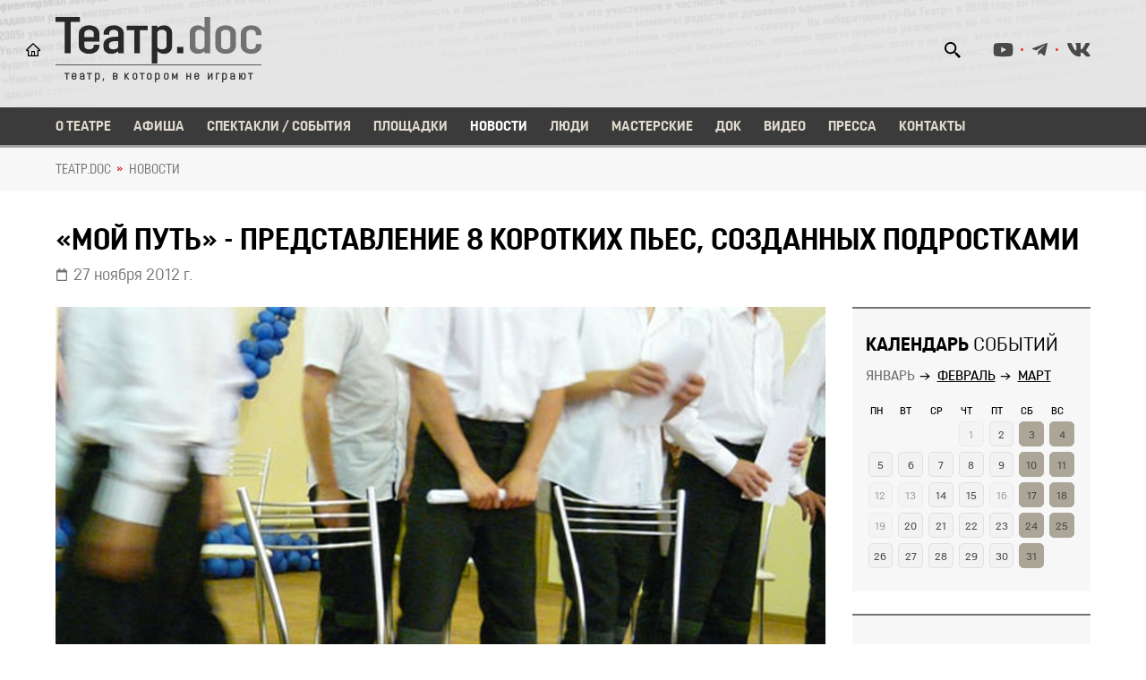

--- FILE ---
content_type: text/html; charset=utf-8
request_url: https://teatrdoc.ru/news/article/5659/
body_size: 9472
content:

<!DOCTYPE html>
<html lang="ru">

<head  prefix="og: http://ogp.me/ns#">
  
<meta property="og:image" content="http://teatrdoc.ru/media/news/images/pict4642866035.jpg"><meta property="og:type" content="Article">


  <meta charset="utf-8">

  <title>«МОЙ ПУТЬ» - представление 8 коротких пьес, созданных подростками</title>

  <meta name="viewport" content="user-scalable=no, width=device-width, initial-scale=1.0, maximum-scale=1.0"/>
  
    <link rel="stylesheet" href="/static/CACHE/css/output.9ac2fbd70463.css" type="text/css">
  

  
  
  
  
  

    
    <meta property="fb:app_id" content="5238994909475913" />
  
 
     
    

    
    
      <link rel="icon" href="/media/favicon/favicon.ico" sizes="32x32" />
      <link rel="apple-touch-icon-precomposed" href="/media/favicon/favicon.ico" />
    
  
  
</head>

<body>
  
  
  <header class="header d-flex align-items-center">

<div class="container">
	<div class="row">
		<div class="col-12">
			<div class="cnt_header">
				<div class="left__cnt">
					<a href="/" class="logo">
						<img src="/static/img/svg/logo.4c14174092b8.svg" alt="Театр.doc">
						<div class="slogan"><span></span></div>
					</a>
				</div>
				<div class="right__cnt">
					
					<div class="d-flex">
						<div class="search">
							<div class="icon"></div>
							<form class="search_form" action="/search/">
								<input type="text" class="query" name="q" placeholder="Поиск..">
							</form>
						</div>
						
						<div class="social_media">
							
							
							
							  <li><a href="https://www.youtube.com/channel/UCFFyTpytXo8-S0OK1-ilOuQ" class="youtube"></a></li>
							
							
							  <li><a href="https://t.me/Theatredoc" class="telegram"></a></li>
							
							
							  <li><a href="http://vkontakte.ru/teatrdoc" class="vk"></a></li>
							
						</div>
					</div>
				</div>
			</div>
		</div>
	</div>
</div>
</header>
  <div class="nav"><div class="container">
  <div class="btn-menu close_menu">
    <div class="gr gr-line-1"></div>
    <div class="gr gr-line-2"></div>
    <div class="gr gr-line-3"></div>
  </div>
  <div class="wrapper_menu">
    <ul class="menu">
      
			
        <li><a  href="/about/">О театре</a></li>
        <li><a  href="/schedule/" >Афиша</a></li>
        <li><a  href="/performances/">Спектакли / События</a></li>
        <li><a  href="/areas/">Площадки</a></li>
        <li><a class="active" href="/news/">Новости</a></li>
        <li><a  href="/persons/">Люди</a></li>
        <li><a  href="/workshops/">Мастерские</a></li>
        <li><a  href="/doc/">Док</a></li>
        <li><a  href="/video/">Видео</a></li>
        <li><a  href="/press/">Пресса</a></li>
        <li><a  href="/contacts/">Контакты</a></li>
      
      
    </ul>
  </div>
</div>
</div>

    
      <div class="breadcrumbs">
        <div class="container">
          
    
              
              
          
    

            <ul>
    
      
        <li><a href="/">ТЕАТР.DOC</a></li>
      
    
      
        <li aria-current="page"> 
          <a href="/news/"> Новости</a> 
        </li>
      
    
  </ul>

        </div>
      </div>
    

    

	<section class="single_new_page">
		<div class="container">
			<div class="row">
				<div class="col-12">
					<div class="title">
						<h1>«МОЙ ПУТЬ» - представление 8 коротких пьес, созданных подростками</h1>
					</div>
					<div class="date_post">27 ноября 2012 г.</div>
				</div>
			</div>
		</div>
		<div class="container">
			<div class="row">
				<div class="col-12 col-lg-8 col-xl-9">
					
					<div class="image">
						
						<img src="/media/cache/da/b2/dab2af0baff059c01bd5ebd3b8643ccd.jpg" alt="«МОЙ ПУТЬ» - представление 8 коротких пьес, созданных подростками">
						
					</div>
					
					<div class="wrapper_tabs_list">
						<ul class="tabs_list">
							<li class="active" data-tab="1">О событии</li>
							
							
							
						</ul>
					</div>
					<div class="content_tabs">
						<div class="content content_1">
                          <b>ПРОЕКТ «ТЕАТР+ОБЩЕСТВО»</b><br/>
при поддержке Министерства культуры РФ<br/><br/>
<b>ТЕАТР.DOC</b><br/><br/>
ЦЕНТР СОДЕЙСТВИЯ РЕФОРМЕ УГОЛОВНОГО ПРАВОСУДИЯ<br/><br/>
<b>ПРОЕКТ «КЛАССНАЯ ДРАМА»</b><br/><br/>
представляют<br/>
<b>30 НОЯБРЯ И 1 ДЕКАБРЯ В 15-00</b><br/>
<b>«МОЙ ПУТЬ»</b><br/>
8 коротких пьес<br/><br/>
<b>ВХОД по записи свободный</b><br/><br/>
С 6 по 12 августа 2012 года в рамках проекта «Театр+Общество» творческая группа ТЕАТРа.DOC провела драматургическую мастерскую проекта «Классная Драма» в Можайской воспитательной колонии для несовершеннолетних.<br/>
В основу проекта «Классная Драма» положен формат работы с подростками Class Act (изобретение эдинбургского театра Travers, в 2004 году привезённое Британским Советом в Россию по инициативе Т.К. Осколковой).<br/>
Этот формат уже несколько лет успешно используется в театральных инициативах в Тольятти, Самаре, Москве, Перми, Санкт-Петербурге и Сочи. В 2011 и 2012 году в Москве и Перми проект проводился фестивалем «Большая перемена».<br/>
Участники получают возможность погрузиться в процесс рождения спектакля: от замысла пьесы до её воплощения на сцене.<br/> 
В ходе недельной драматургической мастерской 12 подростков написали 8 коротких пьес на свободную тему. Занятия вели драматурги и режиссёры: Любовь Стрижак, Женя Беркович, Константин Кожевников и Юрий Муравицкий.<br/>
Получились очень разные истории от реалистичных до научной фантастики, от поучительных сказок и вестернов до исторической костюмированной драмы в стиле Лопе Де Вега.<br/> 
12 августа 2012 г. авторы представили свои тексты в формате сценической читки в стенах Можайской воспитательной колонии для несовершеннолетних. На показ были приглашены родные воспитанников, журналисты, драматурги и представители ТЕАТРа.DOС.<br/>
На следующем этапе проекта все написанные подростками пьесы были переданы режиссёрам, которые при участии профессиональных актёров, поставили сценические читки и эскизы.<br/><br/>
<b>30 ноября и 1 декабря пройдет представление всех восьми пьес на сцене ТЕАТРа.DOС.</b><br/>
В каждый из дней будут показаны пьесы:<br/>
1.	ТРЕТЬЕ СЕНТЯБРЯ в постановке Анастасии Ильиной<br/>
2.	НАКАЗУЕМЫЙ ОБМАН в постановке Анастасии Патлай<br/>
3.	ЛЮБОВЬ НЕ РАВНО ДРУЖБА в постановке Любови Стрижак<br/>
4.	СЕРДЦЕ ВОЛКА в постановке Елены Новиковой<br/>
5.	ЦЕНА ЛЮБВИ в постановке Жени Беркович<br/>
6.	ЭКСПЕРИМЕНТ в постановке Наталии Анастасьевой<br/>
7.	МОЙ ПУТЬ в постановке Полины Золотовицкой<br/>
8.	ТЫ НАУЧИШЬ МЕНЯ ЛЕТАТЬ? в постановке Наны Гринштейн<br/><br/>

<b>По вопросам аккредитации и записи на показы, пожалуйста, обращайтесь к куратору проекта: Марии Крупник, m.kroupnik@gmail.com, +79261058903</b><br/><br/>

<b>ДОПОЛНИТЕЛЬНАЯ ИНФОРМАЦИЯ:</b><br/><br/>
<b>О ПРОЕКТЕ «ТЕАТР+ ОБЩЕСТВО»</b><br/><br/>
У этого проекта две цели – поддержка независимого театра и вовлечение в сферу культуры тех групп россиян, которые по разным причинам оказались от нее оторваны: заключенные, трудные подростки, старики, люди с ограниченными возможностями и инвалидностью.<br/>
Театр не предоставляет людям из этих групп «культурное развлечение», а при помощи театральных методик работает с социализацией и творческой реализацией людей, изолированных или частично исключенных из жизни общества.<br/> 
Проект «Театр+Общество», при поддержке Министерства Культуры РФ, одновременно реализуется в 7-ми негосударственных театрах: Театр.doc (г. Москва), LIQUID-театр (г. Москва), «Цех» (г. Москва), «Диалог-данс» (г. Кострома), Студия «Манекен» (г. Челябинск), Центр новой пьесы (г. Екатеринбург), театр КНАМ (г. Комсомольск-на-Амуре).<br/><br/>
<b>www.teatrdoc.ru </b><br/><br/>

<b>ЦЕНТР СОДЕЙСТВИЯ РЕФОРМЕ УГОЛОВНОГО ПРАВОСУДИЯ</b><br/><br/>
Общественная организация, созданная в 1988 году Валерием Абрамкиным, бывшим политзаключенным, членом старейшей российской правозащитной организации «Московская Хельсинкская группа».<br/>
Деятельность Центра направлена на внедрение международных и европейских стандартов в российскую практику исполнения наказаний, в том числе: прекращение пыток и унижающего человеческое достоинство обращения и наказания; отказ от неэффективных методов перевоспитания и исправления осужденных в местах заключения; вовлечение представителей различных социальных и профессиональных групп в работу с заключенными в целях их реабилитации.<br/>
Виды деятельности:<br/>
•	Участие в общественном контроле за соблюдением прав заключенных в местах принудительного содержания Москвы и Московской области.<br/> 
•	Издание серии брошюр «Знай свои права!» и дистанционные правовые консультации заключенных.<br/>
•	Выпуск еженедельной информационно-просветительской радиопередачи «Облака»: о заключенных, для заключенных, для тех, кому небезразлична их судьба.<br/> 
•	Подготовка материалов по профилактике правонарушений несовершеннолетних (плакатная выставка «Осторожно, тюрьма!» и т.д.).<br/>
•	Социально-правовая, психологическая и гуманитарная поддержка несовершеннолетних и женщин в местах лишения свободы.<br/>
•	Вовлечение несовершеннолетних заключенных в реабилитационные программы, организуемые в партнерстве с творческими организациями и представителями творческих профессий. <br/><br/>
<b>www.prison.org </b><br/><br/>

Фото из архива Театра.doc<br/><br/>


<b>Ссылки по данной теме:</b><br/><br/>

<a href="http://lenta.ru/news/2012/08/14/teatrdoc/">"Театр.Doc" поставит написанные заключенными пьесы</a>. Lenta.ru, 14 августа 2012 г.<br/><br/>
<a href="http://ria.ru/culture/20120813/722771032.html">"Театр.doc" представил итоги работы с несовершеннолетними заключенными.</a> РИА Новости, Анна Банасюкевич, 13 августа 2012 г.<br/><br/>

<a href="http://www.kulturologia.ru/news/1859/">Пьесы, написанные заключенными, поставит «Театр.Doc».</a> Культурология.рф.14 августа 2012
						</div>
						
						
                        
					</div>
				</div>
               				
				<div class="col-12 col-md-12 col-lg-4 col-xl-3">
					<div class="sidebar">
                    
					
						

						<div class="item calendar_wrapper">
							<div class="title">
								<h2><strong>Календарь</strong> событий</h2>
							</div>
							<ul class="calendar_tabs">
							    <li class="active" data-tab="1">Январь</li>
							    <li data-tab="2">Февраль</li>
							    <li data-tab="3">Март</li>
							</ul>
							<div class="calendar _events_calendar">
								<div class="month month_1">
	                                <div class="thead"><div class="mon item">Пн</div><div class="tue item">Вт</div><div class="wed item">Ср</div><div class="thu item">Чт</div><div class="fri item">Пт</div><div class="sat item">Сб</div><div class="sun item">Вс</div></div><div class="tbody"><div class="noday item">&nbsp;</div><div class="noday item">&nbsp;</div><div class="noday item">&nbsp;</div><div class="item">                             <div class="workday day noactive" data-date="2026-1-1">                                  <div class="num">1</div>                                                              </div>                         </div><div class="item">                             <div class="workday day" data-date="2026-1-2">                                  <div class="num">2</div>                                 <div class="modal_events"></div>                             </div>                         </div><div class="item">                             <div class="weekend day" data-date="2026-1-3">                                  <div class="num">3</div>                                 <div class="modal_events"></div>                             </div>                         </div><div class="item">                             <div class="weekend day" data-date="2026-1-4">                                  <div class="num">4</div>                                 <div class="modal_events"></div>                             </div>                         </div>
<div class="item">                             <div class="workday day" data-date="2026-1-5">                                  <div class="num">5</div>                                 <div class="modal_events"></div>                             </div>                         </div><div class="item">                             <div class="workday day" data-date="2026-1-6">                                  <div class="num">6</div>                                 <div class="modal_events"></div>                             </div>                         </div><div class="item">                             <div class="workday day" data-date="2026-1-7">                                  <div class="num">7</div>                                 <div class="modal_events"></div>                             </div>                         </div><div class="item">                             <div class="workday day" data-date="2026-1-8">                                  <div class="num">8</div>                                 <div class="modal_events"></div>                             </div>                         </div><div class="item">                             <div class="workday day" data-date="2026-1-9">                                  <div class="num">9</div>                                 <div class="modal_events"></div>                             </div>                         </div><div class="item">                             <div class="weekend day" data-date="2026-1-10">                                  <div class="num">10</div>                                 <div class="modal_events"></div>                             </div>                         </div><div class="item">                             <div class="weekend day" data-date="2026-1-11">                                  <div class="num">11</div>                                 <div class="modal_events"></div>                             </div>                         </div>
<div class="item">                             <div class="workday day noactive" data-date="2026-1-12">                                  <div class="num">12</div>                                                              </div>                         </div><div class="item">                             <div class="workday day noactive" data-date="2026-1-13">                                  <div class="num">13</div>                                                              </div>                         </div><div class="item">                             <div class="workday day" data-date="2026-1-14">                                  <div class="num">14</div>                                 <div class="modal_events"></div>                             </div>                         </div><div class="item">                             <div class="workday day" data-date="2026-1-15">                                  <div class="num">15</div>                                 <div class="modal_events"></div>                             </div>                         </div><div class="item">                             <div class="workday day noactive" data-date="2026-1-16">                                  <div class="num">16</div>                                                              </div>                         </div><div class="item">                             <div class="weekend day" data-date="2026-1-17">                                  <div class="num">17</div>                                 <div class="modal_events"></div>                             </div>                         </div><div class="item">                             <div class="weekend day" data-date="2026-1-18">                                  <div class="num">18</div>                                 <div class="modal_events"></div>                             </div>                         </div>
<div class="item">                             <div class="workday day noactive" data-date="2026-1-19">                                  <div class="num">19</div>                                                              </div>                         </div><div class="item">                             <div class="workday day" data-date="2026-1-20">                                  <div class="num">20</div>                                 <div class="modal_events"></div>                             </div>                         </div><div class="item">                             <div class="workday day" data-date="2026-1-21">                                  <div class="num">21</div>                                 <div class="modal_events"></div>                             </div>                         </div><div class="item">                             <div class="workday day" data-date="2026-1-22">                                  <div class="num">22</div>                                 <div class="modal_events"></div>                             </div>                         </div><div class="item">                             <div class="workday day" data-date="2026-1-23">                                  <div class="num">23</div>                                 <div class="modal_events"></div>                             </div>                         </div><div class="item">                             <div class="weekend day" data-date="2026-1-24">                                  <div class="num">24</div>                                 <div class="modal_events"></div>                             </div>                         </div><div class="item">                             <div class="weekend day" data-date="2026-1-25">                                  <div class="num">25</div>                                 <div class="modal_events"></div>                             </div>                         </div>
<div class="item">                             <div class="workday day" data-date="2026-1-26">                                  <div class="num">26</div>                                 <div class="modal_events"></div>                             </div>                         </div><div class="item">                             <div class="workday day" data-date="2026-1-27">                                  <div class="num">27</div>                                 <div class="modal_events"></div>                             </div>                         </div><div class="item">                             <div class="workday day" data-date="2026-1-28">                                  <div class="num">28</div>                                 <div class="modal_events"></div>                             </div>                         </div><div class="item">                             <div class="workday day" data-date="2026-1-29">                                  <div class="num">29</div>                                 <div class="modal_events"></div>                             </div>                         </div><div class="item">                             <div class="workday day" data-date="2026-1-30">                                  <div class="num">30</div>                                 <div class="modal_events"></div>                             </div>                         </div><div class="item">                             <div class="weekend day" data-date="2026-1-31">                                  <div class="num">31</div>                                 <div class="modal_events"></div>                             </div>                         </div><div class="noday item">&nbsp;</div>
</div>
								</div>
								<div class="month month_2">
									<div class="thead"><div class="mon item">Пн</div><div class="tue item">Вт</div><div class="wed item">Ср</div><div class="thu item">Чт</div><div class="fri item">Пт</div><div class="sat item">Сб</div><div class="sun item">Вс</div></div><div class="tbody"><div class="noday item">&nbsp;</div><div class="noday item">&nbsp;</div><div class="noday item">&nbsp;</div><div class="noday item">&nbsp;</div><div class="noday item">&nbsp;</div><div class="noday item">&nbsp;</div><div class="item">                             <div class="weekend day" data-date="2026-2-1">                                  <div class="num">1</div>                                 <div class="modal_events"></div>                             </div>                         </div>
<div class="item">                             <div class="workday day" data-date="2026-2-2">                                  <div class="num">2</div>                                 <div class="modal_events"></div>                             </div>                         </div><div class="item">                             <div class="workday day noactive" data-date="2026-2-3">                                  <div class="num">3</div>                                                              </div>                         </div><div class="item">                             <div class="workday day" data-date="2026-2-4">                                  <div class="num">4</div>                                 <div class="modal_events"></div>                             </div>                         </div><div class="item">                             <div class="workday day" data-date="2026-2-5">                                  <div class="num">5</div>                                 <div class="modal_events"></div>                             </div>                         </div><div class="item">                             <div class="workday day" data-date="2026-2-6">                                  <div class="num">6</div>                                 <div class="modal_events"></div>                             </div>                         </div><div class="item">                             <div class="weekend day" data-date="2026-2-7">                                  <div class="num">7</div>                                 <div class="modal_events"></div>                             </div>                         </div><div class="item">                             <div class="weekend day" data-date="2026-2-8">                                  <div class="num">8</div>                                 <div class="modal_events"></div>                             </div>                         </div>
<div class="item">                             <div class="workday day" data-date="2026-2-9">                                  <div class="num">9</div>                                 <div class="modal_events"></div>                             </div>                         </div><div class="item">                             <div class="workday day" data-date="2026-2-10">                                  <div class="num">10</div>                                 <div class="modal_events"></div>                             </div>                         </div><div class="item">                             <div class="workday day" data-date="2026-2-11">                                  <div class="num">11</div>                                 <div class="modal_events"></div>                             </div>                         </div><div class="item">                             <div class="workday day" data-date="2026-2-12">                                  <div class="num">12</div>                                 <div class="modal_events"></div>                             </div>                         </div><div class="item">                             <div class="workday day" data-date="2026-2-13">                                  <div class="num">13</div>                                 <div class="modal_events"></div>                             </div>                         </div><div class="item">                             <div class="weekend day" data-date="2026-2-14">                                  <div class="num">14</div>                                 <div class="modal_events"></div>                             </div>                         </div><div class="item">                             <div class="weekend day" data-date="2026-2-15">                                  <div class="num">15</div>                                 <div class="modal_events"></div>                             </div>                         </div>
<div class="item">                             <div class="workday day noactive" data-date="2026-2-16">                                  <div class="num">16</div>                                                              </div>                         </div><div class="item">                             <div class="workday day" data-date="2026-2-17">                                  <div class="num">17</div>                                 <div class="modal_events"></div>                             </div>                         </div><div class="item">                             <div class="workday day" data-date="2026-2-18">                                  <div class="num">18</div>                                 <div class="modal_events"></div>                             </div>                         </div><div class="item">                             <div class="workday day" data-date="2026-2-19">                                  <div class="num">19</div>                                 <div class="modal_events"></div>                             </div>                         </div><div class="item">                             <div class="workday day" data-date="2026-2-20">                                  <div class="num">20</div>                                 <div class="modal_events"></div>                             </div>                         </div><div class="item">                             <div class="weekend day" data-date="2026-2-21">                                  <div class="num">21</div>                                 <div class="modal_events"></div>                             </div>                         </div><div class="item">                             <div class="weekend day" data-date="2026-2-22">                                  <div class="num">22</div>                                 <div class="modal_events"></div>                             </div>                         </div>
<div class="item">                             <div class="workday day" data-date="2026-2-23">                                  <div class="num">23</div>                                 <div class="modal_events"></div>                             </div>                         </div><div class="item">                             <div class="workday day noactive" data-date="2026-2-24">                                  <div class="num">24</div>                                                              </div>                         </div><div class="item">                             <div class="workday day" data-date="2026-2-25">                                  <div class="num">25</div>                                 <div class="modal_events"></div>                             </div>                         </div><div class="item">                             <div class="workday day" data-date="2026-2-26">                                  <div class="num">26</div>                                 <div class="modal_events"></div>                             </div>                         </div><div class="item">                             <div class="workday day" data-date="2026-2-27">                                  <div class="num">27</div>                                 <div class="modal_events"></div>                             </div>                         </div><div class="item">                             <div class="weekend day" data-date="2026-2-28">                                  <div class="num">28</div>                                 <div class="modal_events"></div>                             </div>                         </div><div class="noday item">&nbsp;</div>
</div>
								</div>
								<div class="month month_3">
									<div class="thead"><div class="mon item">Пн</div><div class="tue item">Вт</div><div class="wed item">Ср</div><div class="thu item">Чт</div><div class="fri item">Пт</div><div class="sat item">Сб</div><div class="sun item">Вс</div></div><div class="tbody"><div class="noday item">&nbsp;</div><div class="noday item">&nbsp;</div><div class="noday item">&nbsp;</div><div class="noday item">&nbsp;</div><div class="noday item">&nbsp;</div><div class="noday item">&nbsp;</div><div class="item">                             <div class="weekend day noactive" data-date="2026-3-1">                                  <div class="num">1</div>                                                              </div>                         </div>
<div class="item">                             <div class="workday day noactive" data-date="2026-3-2">                                  <div class="num">2</div>                                                              </div>                         </div><div class="item">                             <div class="workday day noactive" data-date="2026-3-3">                                  <div class="num">3</div>                                                              </div>                         </div><div class="item">                             <div class="workday day noactive" data-date="2026-3-4">                                  <div class="num">4</div>                                                              </div>                         </div><div class="item">                             <div class="workday day noactive" data-date="2026-3-5">                                  <div class="num">5</div>                                                              </div>                         </div><div class="item">                             <div class="workday day noactive" data-date="2026-3-6">                                  <div class="num">6</div>                                                              </div>                         </div><div class="item">                             <div class="weekend day noactive" data-date="2026-3-7">                                  <div class="num">7</div>                                                              </div>                         </div><div class="item">                             <div class="weekend day noactive" data-date="2026-3-8">                                  <div class="num">8</div>                                                              </div>                         </div>
<div class="item">                             <div class="workday day noactive" data-date="2026-3-9">                                  <div class="num">9</div>                                                              </div>                         </div><div class="item">                             <div class="workday day noactive" data-date="2026-3-10">                                  <div class="num">10</div>                                                              </div>                         </div><div class="item">                             <div class="workday day noactive" data-date="2026-3-11">                                  <div class="num">11</div>                                                              </div>                         </div><div class="item">                             <div class="workday day noactive" data-date="2026-3-12">                                  <div class="num">12</div>                                                              </div>                         </div><div class="item">                             <div class="workday day noactive" data-date="2026-3-13">                                  <div class="num">13</div>                                                              </div>                         </div><div class="item">                             <div class="weekend day noactive" data-date="2026-3-14">                                  <div class="num">14</div>                                                              </div>                         </div><div class="item">                             <div class="weekend day noactive" data-date="2026-3-15">                                  <div class="num">15</div>                                                              </div>                         </div>
<div class="item">                             <div class="workday day noactive" data-date="2026-3-16">                                  <div class="num">16</div>                                                              </div>                         </div><div class="item">                             <div class="workday day noactive" data-date="2026-3-17">                                  <div class="num">17</div>                                                              </div>                         </div><div class="item">                             <div class="workday day noactive" data-date="2026-3-18">                                  <div class="num">18</div>                                                              </div>                         </div><div class="item">                             <div class="workday day noactive" data-date="2026-3-19">                                  <div class="num">19</div>                                                              </div>                         </div><div class="item">                             <div class="workday day noactive" data-date="2026-3-20">                                  <div class="num">20</div>                                                              </div>                         </div><div class="item">                             <div class="weekend day noactive" data-date="2026-3-21">                                  <div class="num">21</div>                                                              </div>                         </div><div class="item">                             <div class="weekend day noactive" data-date="2026-3-22">                                  <div class="num">22</div>                                                              </div>                         </div>
<div class="item">                             <div class="workday day noactive" data-date="2026-3-23">                                  <div class="num">23</div>                                                              </div>                         </div><div class="item">                             <div class="workday day noactive" data-date="2026-3-24">                                  <div class="num">24</div>                                                              </div>                         </div><div class="item">                             <div class="workday day noactive" data-date="2026-3-25">                                  <div class="num">25</div>                                                              </div>                         </div><div class="item">                             <div class="workday day noactive" data-date="2026-3-26">                                  <div class="num">26</div>                                                              </div>                         </div><div class="item">                             <div class="workday day noactive" data-date="2026-3-27">                                  <div class="num">27</div>                                                              </div>                         </div><div class="item">                             <div class="weekend day noactive" data-date="2026-3-28">                                  <div class="num">28</div>                                                              </div>                         </div><div class="item">                             <div class="weekend day noactive" data-date="2026-3-29">                                  <div class="num">29</div>                                                              </div>                         </div>
<div class="item">                             <div class="workday day noactive" data-date="2026-3-30">                                  <div class="num">30</div>                                                              </div>                         </div><div class="item">                             <div class="workday day noactive" data-date="2026-3-31">                                  <div class="num">31</div>                                                              </div>                         </div><div class="noday item">&nbsp;</div><div class="noday item">&nbsp;</div><div class="noday item">&nbsp;</div><div class="noday item">&nbsp;</div><div class="noday item">&nbsp;</div>
</div>
								</div>
							</div>
						</div>

						<script id="calendar_popup_template" type="x-tmpl-mustache">
						

						<div class="close"></div>
						<div class="arrow_left"></div>
						<div class="arrow_right"></div>
						<div class="date">{{datestring}}</div>
						<div class="events">

						{{#data}}
							<div class="event">
								<div class="image">
									<img src="{{event.thumbnail_url}}">
								</div>
								<div class="text">
									<div class="name"><a href="{{event.get_absolute_url}}" target="_blank">{{event.name}}</a></div>
										<div class="info_event">
											{{#datetime}}
											<div class="time">{{event_time}}</div>
											{{/datetime}}
											{{#area}}
											<div class="loc"><a href="{{area.get_absolute_url}}" target="_blank" class="link">{{area.name}}</a></div>
											{{/area}}
										</div>
								</div>
							</div>
						{{/data}}
						
						</script>						
                    <div class="item wr_subscribe_form">
	<div class="title">
		<h2><strong>Подписка</strong> на новости</h2>
    </div>
	<form action="." class="subscribe_form" method="POST">
		<div class="group">
			<input type="text" class="name_field" placeholder="Имя">
		</div>
		<div class="group">
			<input type="text" class="email_field" placeholder="E-mail">
		</div>
		<div class="group">
			<div class="agreement">
				<div class="checkbox"></div>
				<input id="policy_field" type="checkbox">
				<label for="policy_field">Согласен с <a href="/legal/policy/" target="_blank">политикой обработки персональных данных</a></label>
			</div>
		</div>
		<button class="btn btn_1 send_form send_subscribe_form">Подписаться</button>
	</form>
</div>
					</div>
				</div>
			</div>
		</div>
	</section>



  <footer class="footer">

    <div class="container">
      <div class="row">
        <div class="col-12">
          <div class="top_footer">
            <a href="/" class="logo">
              <img src="/static/img/svg/logo_footer.22f2dafac664.svg" alt="logo">
            </a>
            <div class="slogan">театр, в котором не играют</div>
            <ul class="menu_footer">
              <li><a href="/about/">О театре</a></li>
              <li><a href="/schedule/">Афиша</a></li>
              <li><a href="/performances/">Спектакли</a></li>
              <li><a href="/areas/">Площадки</a></li>
              <li><a href="/news/">Новости</a></li>
              <li><a href="/persons/">Люди</a></li>
              <li><a href="/workshops/">Мастерские</a></li>
              <li><a href="/video/">Видео</a></li>
              <li><a href="/doc/">Док</a></li>
              <li><a href="/press/">Пресса</a></li>
              <li><a href="/contacts/">Контакты</a></li>
            </ul>
            
            <div class="social_media">
              
              
              
                <li><a href="https://www.youtube.com/channel/UCFFyTpytXo8-S0OK1-ilOuQ" class="youtube"></a></li>
              
              
                <li><a href="https://t.me/Theatredoc" class="telegram"></a></li>
              
              
                <li><a href="http://vkontakte.ru/teatrdoc" class="vk"></a></li>
              
            </div>
          </div>
          <div class="bottom_footer">
            <div class="row">
              <div class="col-12 col-md-7">
                <div class="title">Контакты</div>
                <div class="contacts_footer">
                  <div class="item">
                    <a href="tel:+79166530989" class="phone">+7 (916) 653-09-89</a>
                  </div>
                  <div class="item">
                    <div><a href="mailto:info@teatrdoc.ru" class="email">info@teatrdoc.ru</a></div>
                    <div><a href="mailto:teatr-doc@yandex.ru" class="email">teatr-doc@yandex.ru</a></div>
                  </div>
                  <div class="item">
                    <p class="copyright">© 2002—2021 — АНО ЦНД «Документальная сцена»</p>
                  </div>
                </div>
              </div>
              <div class="col-12 col-md-5 d-flex justify-content-end">
                <div class="right_footer">
                  <div class="d-flex justify-content-end">
                    <a href="/donate/" class="btn btn_2 support_btn">Поддержать театр</a>
                  </div>
                  <div class="d-flex justify-content-end">
                    <div class="payments">
                      <img src="/static/img/svg/payments.6b55568e37e1.svg" alt="способы оплаты">
                    </div>
                  </div>
                  <div class="d-flex justify-content-end">
                    
                    <!--LiveInternet counter--><a href="https://www.liveinternet.ru/click"
target="_blank"><img id="licnt4210" width="31" height="31" style="border:0" 
title="LiveInternet"
src="[data-uri]"
alt=""/></a><script>(function(d,s){d.getElementById("licnt4210").src=
"https://counter.yadro.ru/hit?t45.4;r"+escape(d.referrer)+
((typeof(s)=="undefined")?"":";s"+s.width+"*"+s.height+"*"+
(s.colorDepth?s.colorDepth:s.pixelDepth))+";u"+escape(d.URL)+
";h"+escape(d.title.substring(0,150))+";"+Math.random()})
(document,screen)</script><!--/LiveInternet-->
                    
                  </div>
                </div>
              </div>
            </div>
          </div>
        </div>
      </div>
    </div>
  
</footer>

  
  
    
    <script type="application/json" id="listim_config">{"listim_partner_id": 37 }</script>
  

  
    <script src="/static/CACHE/js/output.9a631b650352.js"></script>

    <script async="async" defer="defer" src="/static/js/mustache.min.8ce579d45828.js"></script>
    <script async="async" defer="defer" src="/static/js/events_calendar.de9c4a9196c8.js"></script>
    <script async="async" defer="defer" src="/static/js/slowscroll.fa7423449433.js"></script>

  

  

  
  
    
  

</body>
</html>




--- FILE ---
content_type: image/svg+xml
request_url: https://teatrdoc.ru/static/img/svg/calendar_grey.24c76f01324f.svg?6d897dd87c59
body_size: -91
content:
<svg width="12" height="14" viewBox="0 0 12 14" fill="none" xmlns="http://www.w3.org/2000/svg">
<path d="M10.7143 1.75H9.42857V0.328125C9.42857 0.147656 9.28393 0 9.10714 0H8.03571C7.85893 0 7.71429 0.147656 7.71429 0.328125V1.75H4.28571V0.328125C4.28571 0.147656 4.14107 0 3.96429 0H2.89286C2.71607 0 2.57143 0.147656 2.57143 0.328125V1.75H1.28571C0.575893 1.75 0 2.33789 0 3.0625V12.6875C0 13.4121 0.575893 14 1.28571 14H10.7143C11.4241 14 12 13.4121 12 12.6875V3.0625C12 2.33789 11.4241 1.75 10.7143 1.75ZM10.5536 12.6875H1.44643C1.35804 12.6875 1.28571 12.6137 1.28571 12.5234V4.375H10.7143V12.5234C10.7143 12.6137 10.642 12.6875 10.5536 12.6875Z" fill="#737272"/>
</svg>


--- FILE ---
content_type: image/svg+xml
request_url: https://teatrdoc.ru/static/img/svg/payments.6b55568e37e1.svg
body_size: 3662
content:
<svg fill="none" height="50" viewBox="0 0 206 50" width="206" xmlns="http://www.w3.org/2000/svg" xmlns:xlink="http://www.w3.org/1999/xlink"><clipPath id="a"><path d="m152 15h54v15h-54z"/></clipPath><g clip-path="url(#a)" clip-rule="evenodd" fill-rule="evenodd"><path d="m190.781 21.8125v8.1878h4.806v-4.7817h5.207c2.269 0 4.191-1.4214 4.906-3.4061z" fill="#ababab"/><path d="m200.793 15h-10.686c.534 2.8559 2.717 5.1485 5.54 5.8952.641.1703 1.315.262 2.009.262h8.237c.074-.3406.107-.6878.107-1.048 0-2.8232-2.33-5.1092-5.207-5.1092z" fill="#727272"/><g fill="#ababab"><path d="m184.106 15s-1.408.1245-2.069 1.5721l-3.404 7.3362h-.401v-8.9083h-4.806v15h4.539s1.475-.131 2.136-1.5721l3.338-7.3362h.4v8.9083h4.806v-15z"/><path d="m166.551 15v.0066c-.006 0-2.109-.0066-2.67 1.965-.514 1.8079-1.962 6.7991-2.002 6.9367h-.401s-1.481-5.1026-2.002-6.9432c-.561-1.9716-2.67-1.9651-2.67-1.9651h-4.806v15h4.806v-8.9083h.2.2l2.804 8.9083h3.337l2.804-8.9017h.4v8.9017h4.806v-15z"/></g></g><path d="m36.347 15.6144c-1.1619-.4145-2.3902-.6225-3.6269-.6142-3.9994 0-6.824 1.9723-6.844 4.8034-.025 2.0799 2.0072 3.252 3.5445 3.9469 1.5773.7145 2.1047 1.1648 2.0997 1.8034-.01.9714-1.2598 1.4119-2.4222 1.4119-1.5972 0-2.4696-.2178-3.8119-.7635l-.4974-.2275-.5674 3.2593c.9723.3964 2.7246.7365 4.5343.7659 4.2518 0 7.0314-1.96 7.0639-4.9722.035-1.6615-1.0648-2.9167-3.3795-3.9542-1.4073-.673-2.2796-1.1232-2.2796-1.8059 0-.6044.7474-1.2504 2.3096-1.2504 1.0398-.0246 2.0731.1664 3.0321.5604l.3749.1639.5674-3.1492zm10.3785-.3499h-3.1245c-.9724 0-1.7048.2618-2.1297 1.2064l-6.0091 13.326h4.2518l.8499-2.1851 5.1892.0049c.1225.5114.4975 2.1802.4975 2.1802h3.7494zm-26.601-.1223h4.0519l-2.5346 14.5397h-4.0469l2.5296-14.5446zm-10.28598 8.0137.41998 2.0187 3.9594-9.9101h4.2918l-6.3765 14.5128h-4.28188l-3.49947-12.2885c-.05668-.2026-.18979-.3767-.37245-.487-1.26131-.6378-2.59774-1.1218-3.9794-1.4412l.0549916-.3059h6.5215184c.88487.0343 1.59726.3059 1.83473 1.2308l1.42479 6.6777v-.0073zm31.88768 1.4828 1.6148-4.0668c-.02.0441.3325-.8393.5374-1.3849l.2775 1.2552.9373 4.1941h-3.3695v.0024z" fill="#ababab"/><path d="m85.8568 43.1951v-2.4621c.0143-.2071-.0155-.4149-.0874-.6094-.072-.1946-.1844-.3716-.3298-.5191-.1454-.1476-.3205-.2623-.5135-.3366-.1931-.0743-.3997-.1065-.6061-.0943-.2701-.0178-.54.0376-.7816.1603s-.4459.3083-.5917.5373c-.1328-.2222-.3229-.4042-.5502-.527s-.4834-.1817-.7413-.1706c-.2248-.0114-.4486.0364-.6494.1386-.2007.1022-.3714.2553-.495.4441v-.4842h-.8502v3.923h.8584v-2.1585c-.0183-.1341-.0068-.2707.0336-.3998.0404-.1292.1087-.2478.2001-.3474s.2035-.1777.3285-.2287c.1249-.051.2595-.0737.3942-.0664.564 0 .8501.3693.8501 1.0341v2.1832h.8583v-2.175c-.0175-.134-.0055-.2702.0352-.3991.0407-.1288.109-.2471.2003-.3466.0912-.0994.203-.1775.3276-.2287.1246-.0513.2588-.0744.3933-.0679.5804 0 .8583.3693.8583 1.0341v2.1832zm12.6989-3.923h-1.3978v-1.1901h-.8583v1.1901h-.7766v.7797h.793v1.8056c0 .911.3515 1.4526 1.3569 1.4526.3756.0013.744-.1039 1.0627-.3036l-.2453-.7305c-.2279.1366-.4867.2128-.752.2216-.4087 0-.564-.2626-.564-.6565v-1.7892h1.3896zm7.2503-.0985c-.207-.0061-.412.044-.593.1451s-.332.2495-.437.4294v-.476h-.842v3.923h.851v-2.1995c0-.6484.278-1.0095.817-1.0095.182-.0025.362.031.531.0985l.262-.8207c-.194-.0698-.399-.1058-.605-.1067zm-10.9614.4104c-.4812-.2873-1.0345-.4297-1.594-.4104-.9891 0-1.6349.476-1.6349 1.2557 0 .6402.4741 1.0341 1.3488 1.1572l.4087.0575c.4659.0656.6866.1887.6866.4103 0 .3037-.3106.4761-.891.4761-.4668.0135-.9246-.131-1.2997-.4104l-.4087.6648c.4952.3471 1.0883.5255 1.6921.5088 1.128 0 1.782-.5334 1.782-1.2803s-.515-1.0505-1.3651-1.1736l-.4088-.0575c-.3678-.0492-.6621-.1231-.6621-.3857 0-.2627.2779-.4596.7439-.4596.4306.005.8528.1208 1.2261.3365zm22.7694-.4104c-.207-.0061-.412.044-.593.1451-.182.1011-.332.2495-.437.4294v-.476h-.842v3.923h.851v-2.1995c0-.6484.277-1.0095.817-1.0095.182-.0025.362.031.531.0985l.262-.8207c-.194-.0698-.399-.1058-.605-.1067zm-10.953 2.0518c-.01.2757.037.5505.139.8067.101.2563.255.4884.451.6816.197.1931.431.343.688.44.257.0971.532.1391.806.1235.511.0261 1.012-.1408 1.406-.4678l-.409-.6894c-.293.225-.652.3488-1.021.3529-.315-.0255-.608-.1689-.822-.4016-.213-.2326-.332-.5376-.332-.8541s.119-.6215.332-.8541c.214-.2327.507-.3761.822-.4016.369.0041.728.1279 1.021.3529l.409-.6894c-.394-.327-.895-.4939-1.406-.4678-.274-.0156-.549.0264-.806.1235-.257.097-.491.2469-.688.44-.196.1932-.35.4253-.451.6816-.102.2562-.149.531-.139.8067zm7.961 0v-1.9533h-.85v.476c-.144-.1865-.33-.3359-.544-.4358-.213-.0999-.447-.1474-.682-.1387-.542 0-1.062.2162-1.445.601-.383.3847-.598.9066-.598 1.4508s.215 1.0661.598 1.4509c.383.3847.903.6009 1.445.6009.235.0087.469-.0388.682-.1387.214-.0999.4-.2493.544-.4358v.476h.85zm-3.163 0c.014-.2309.094-.4528.232-.6384.137-.1855.326-.3266.542-.4059.217-.0793.452-.0933.676-.0403s.428.1707.587.3386c.158.1679.264.3787.305.6064.04.2276.014.4623-.077.6751-.09.2127-.24.3942-.432.5222s-.417.1968-.648.198c-.162.0021-.322-.0295-.471-.0928-.149-.0632-.284-.1567-.395-.2747-.111-.1179-.197-.2577-.252-.4106-.055-.1528-.078-.3155-.067-.4776zm-10.259-2.0518c-.542.0076-1.059.2311-1.4365.6213-.3779.3901-.5859.9151-.5783 1.4592.0076.5442.2301 1.0631.6188 1.4425.389.3794.911.5882 1.453.5806.588.0303 1.167-.1598 1.623-.5334l-.409-.632c-.322.2599-.722.4043-1.136.4104-.281.0242-.56-.0625-.779-.2419-.218-.1793-.358-.437-.39-.7184h2.902c0-.1067 0-.2134 0-.3283 0-1.2311-.76-2.0518-1.856-2.0518zm0 .7633c.127-.0028.254.0197.372.0661.119.0464.227.1157.319.2042.092.0884.166.1941.217.3111.051.1169.079.2429.081.3706h-2.043c.014-.2634.131-.5106.325-.6885s.45-.2725.713-.2635zm21.299 1.2967v-3.5373h-.818v2.0518c-.144-.1865-.331-.3359-.544-.4358s-.447-.1474-.682-.1387c-.542 0-1.062.2162-1.445.601-.383.3847-.599.9066-.599 1.4508s.216 1.0661.599 1.4509c.383.3847.903.6009 1.445.6009.235.0087.469-.0388.682-.1387s.4-.2493.544-.4358v.476h.818zm1.418 1.3911c.053-.0006.106.0091.155.0288.047.0192.09.047.127.082.036.0354.065.0772.086.1232.02.0479.031.0995.031.1518 0 .0522-.011.1039-.031.1518-.021.046-.05.0877-.086.1231-.037.035-.08.0629-.127.0821-.049.0217-.102.0329-.155.0328-.078-.0006-.153-.0232-.219-.0654-.065-.0421-.117-.102-.149-.1726-.021-.048-.031-.0996-.031-.1518s.01-.1039.031-.1518c.021-.046.05-.0878.086-.1232.037-.035.08-.0628.126-.082.054-.0213.111-.0311.168-.0288zm0 .6936c.041.0002.081-.0082.118-.0247.035-.0157.067-.038.094-.0656.051-.056.08-.1292.08-.2052s-.029-.1492-.08-.2052c-.027-.0277-.058-.05-.094-.0656-.037-.0164-.077-.0248-.118-.0247-.041.0003-.081.0086-.119.0247-.036.0151-.07.0374-.098.0656-.051.056-.079.1292-.079.2052s.028.1492.079.2052c.028.0281.062.0504.098.0656.041.0179.086.0263.131.0247zm.024-.4884c.038-.0018.076.0098.107.0329.012.0103.022.0236.028.0386.007.015.009.0313.008.0475.001.0137-.001.0273-.006.04s-.013.0242-.022.0339c-.024.0216-.054.0346-.086.0369l.118.1354h-.094l-.11-.1354h-.037v.1354h-.077v-.3611zm-.09.0698v.0985h.09c.016.0048.033.0048.049 0 .003-.0058.005-.0121.005-.0185s-.002-.0127-.005-.0185c.003-.0057.005-.012.005-.0184s-.002-.0128-.005-.0185c-.016-.0048-.033-.0048-.049 0zm-4.496-1.6661c.014-.2309.095-.4528.232-.6384.138-.1855.326-.3266.543-.4059.216-.0793.451-.0933.675-.0403.225.053.428.1707.587.3386.158.1679.265.3787.305.6064.041.2277.014.4623-.076.6751-.091.2127-.241.3942-.433.5222s-.417.1968-.647.198c-.162.0021-.323-.0295-.472-.0928-.149-.0632-.283-.1567-.395-.2747-.111-.1179-.197-.2577-.252-.4106-.054-.1528-.077-.3154-.067-.4776zm-28.7039 0v-1.9615h-.8501v.476c-.1444-.1865-.3309-.3359-.5441-.4358s-.447-.1474-.6821-.1387c-.542 0-1.0618.2162-1.445.601-.3833.3847-.5986.9066-.5986 1.4508s.2153 1.0661.5986 1.4509c.3832.3847.903.6009 1.445.6009.2351.0087.4689-.0388.6821-.1387s.3997-.2493.5441-.4358v.476h.8501zm-3.1635 0c.0136-.2309.0941-.4528.2317-.6384.1376-.1855.3262-.3266.5426-.4059.2165-.0793.4513-.0933.6755-.0403.2243.053.4282.1707.5867.3386s.2646.3787.3053.6064.0142.4623-.0763.6751c-.0905.2127-.2409.3942-.4329.5222-.1919.128-.4169.1968-.6473.198-.1625.0032-.3239-.0275-.474-.0903-.15-.0627-.2854-.1561-.3977-.2741-.1122-.1181-.1987-.2583-.2541-.4117s-.0784-.3167-.0677-.4796z" fill="#727272"/><path d="m107.438 9.37695h-12.875v23.23065h12.875z" fill="#989898"/><path d="m95.3802 20.9958c-.0024-2.2376.5024-4.4464 1.476-6.4591.9737-2.0128 2.3908-3.7767 4.1438-5.15825-2.1706-1.71276-4.7774-2.77783-7.5224-3.07347s-5.5175.19007-8.0006 1.40162-4.5766 3.1001-6.0413 5.4497c-1.4646 2.3496-2.2414 5.0656-2.2414 7.8375 0 2.7718.7768 5.4878 2.2414 7.8374 1.4647 2.3497 3.5582 4.2382 6.0413 5.4497 2.4831 1.2116 5.2556 1.6973 8.0006 1.4016 2.745-.2956 5.3518-1.3607 7.5224-3.0734-1.7525-1.3811-3.1692-3.1444-4.1429-5.1564-.9736-2.012-1.4787-4.22-1.4769-6.4569z" fill="#727272"/><path d="m124.808 20.9946c0 2.7721-.777 5.4882-2.242 7.8379s-3.559 4.2382-6.042 5.4496c-2.484 1.2114-5.256 1.6968-8.001 1.4007-2.746-.2961-5.353-1.3616-7.523-3.0749 1.752-1.3824 3.168-3.1461 4.142-5.1582s1.48-4.22 1.48-6.4572c0-2.2371-.506-4.445-1.48-6.4571s-2.39-3.7758-4.142-5.15817c2.17-1.7133 4.777-2.77888 7.523-3.07495 2.745-.29607 5.517.18933 8.001 1.40071 2.483 1.21138 4.577 3.09991 6.042 5.44961s2.242 5.0658 2.242 7.8379z" fill="#ababab"/><path d="m123.402 30.1458v-.476h.192v-.0985h-.486v.0985h.208v.476zm.944 0v-.5745h-.147l-.171.4104-.172-.4104h-.131v.5745h.106v-.4309l.16.3734h.11l.159-.3734v.435z" fill="#f79e1b"/></svg>

--- FILE ---
content_type: image/svg+xml
request_url: https://teatrdoc.ru/static/img/svg/search.c9126151c621.svg?6d897dd87c59
body_size: -72
content:
<svg width="20" height="20" viewBox="0 0 20 20" fill="none" xmlns="http://www.w3.org/2000/svg">
<path d="M17.023 14.977C16.5546 14.5284 16.0988 14.0669 15.656 13.593C15.284 13.215 15.06 12.94 15.06 12.94L12.26 11.603C13.381 10.3316 13.9997 8.69499 14 7C14 3.141 10.86 0 7 0C3.14 0 0 3.141 0 7C0 10.859 3.14 14 7 14C8.763 14 10.37 13.34 11.603 12.261L12.94 15.061C12.94 15.061 13.215 15.285 13.593 15.657C13.98 16.02 14.489 16.511 14.977 17.024L16.335 18.416L16.939 19.062L19.06 16.941L18.414 16.337C18.035 15.965 17.529 15.471 17.023 14.977ZM7 12C4.243 12 2 9.757 2 7C2 4.243 4.243 2 7 2C9.757 2 12 4.243 12 7C12 9.757 9.757 12 7 12Z" fill="black"/>
</svg>
